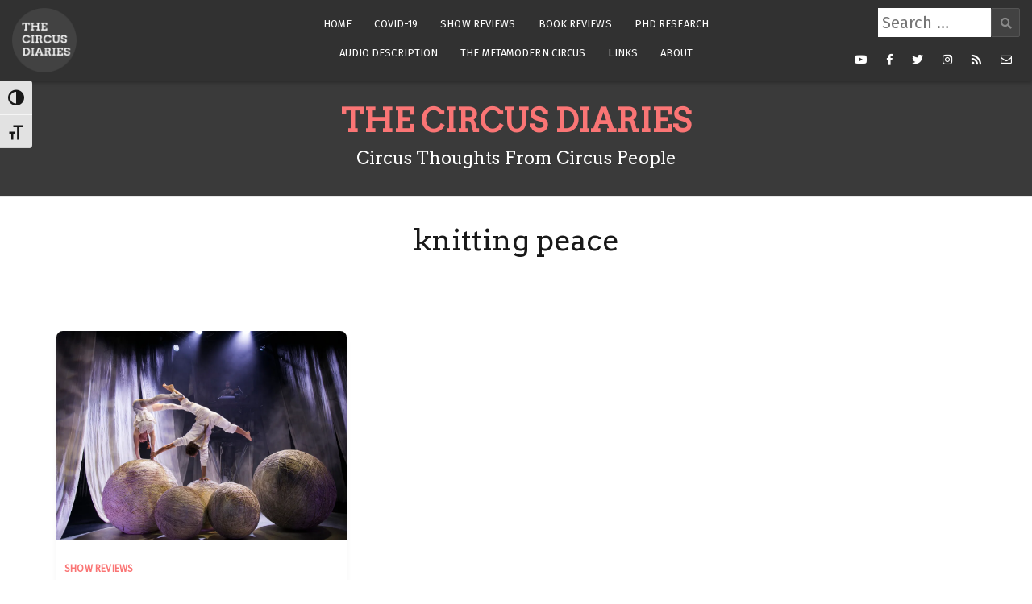

--- FILE ---
content_type: text/html; charset=UTF-8
request_url: https://thecircusdiaries.com/tag/knitting-peace/
body_size: 12756
content:
<!doctype html>
<html lang="en-GB">
<head>
	<meta charset="UTF-8">
	<meta name="viewport" content="width=device-width, initial-scale=1">
	<link rel="profile" href="https://gmpg.org/xfn/11">
	<link href="https://fonts.googleapis.com/css?family=Arvo|Fira+Sans&display=swap" rel="stylesheet">

	<meta name='robots' content='index, follow, max-image-preview:large, max-snippet:-1, max-video-preview:-1' />

		<!-- Meta Tag Manager -->
		<meta property="fb:app_id" content="1898829193688496" />
		<!-- / Meta Tag Manager -->

	<!-- This site is optimized with the Yoast SEO plugin v22.1 - https://yoast.com/wordpress/plugins/seo/ -->
	<title>knitting peace Archives - The Circus Diaries</title>
	<link rel="canonical" href="https://thecircusdiaries.com/tag/knitting-peace/" />
	<meta property="og:locale" content="en_GB" />
	<meta property="og:type" content="article" />
	<meta property="og:title" content="knitting peace Archives - The Circus Diaries" />
	<meta property="og:url" content="https://thecircusdiaries.com/tag/knitting-peace/" />
	<meta property="og:site_name" content="The Circus Diaries" />
	<meta name="twitter:card" content="summary_large_image" />
	<script type="application/ld+json" class="yoast-schema-graph">{"@context":"https://schema.org","@graph":[{"@type":"CollectionPage","@id":"https://thecircusdiaries.com/tag/knitting-peace/","url":"https://thecircusdiaries.com/tag/knitting-peace/","name":"knitting peace Archives - The Circus Diaries","isPartOf":{"@id":"https://thecircusdiaries.com/#website"},"primaryImageOfPage":{"@id":"https://thecircusdiaries.com/tag/knitting-peace/#primaryimage"},"image":{"@id":"https://thecircusdiaries.com/tag/knitting-peace/#primaryimage"},"thumbnailUrl":"https://i0.wp.com/thecircusdiaries.com/wp-content/uploads/2015/01/knitt_mb-4221_100.jpg?fit=2835%2C1890&ssl=1","breadcrumb":{"@id":"https://thecircusdiaries.com/tag/knitting-peace/#breadcrumb"},"inLanguage":"en-GB"},{"@type":"ImageObject","inLanguage":"en-GB","@id":"https://thecircusdiaries.com/tag/knitting-peace/#primaryimage","url":"https://i0.wp.com/thecircusdiaries.com/wp-content/uploads/2015/01/knitt_mb-4221_100.jpg?fit=2835%2C1890&ssl=1","contentUrl":"https://i0.wp.com/thecircusdiaries.com/wp-content/uploads/2015/01/knitt_mb-4221_100.jpg?fit=2835%2C1890&ssl=1","width":2835,"height":1890},{"@type":"BreadcrumbList","@id":"https://thecircusdiaries.com/tag/knitting-peace/#breadcrumb","itemListElement":[{"@type":"ListItem","position":1,"name":"Home","item":"https://thecircusdiaries.com/"},{"@type":"ListItem","position":2,"name":"knitting peace"}]},{"@type":"WebSite","@id":"https://thecircusdiaries.com/#website","url":"https://thecircusdiaries.com/","name":"The Circus Diaries","description":"Circus Thoughts From Circus People","publisher":{"@id":"https://thecircusdiaries.com/#organization"},"potentialAction":[{"@type":"SearchAction","target":{"@type":"EntryPoint","urlTemplate":"https://thecircusdiaries.com/?s={search_term_string}"},"query-input":"required name=search_term_string"}],"inLanguage":"en-GB"},{"@type":"Organization","@id":"https://thecircusdiaries.com/#organization","name":"The Circus Diaries","url":"https://thecircusdiaries.com/","logo":{"@type":"ImageObject","inLanguage":"en-GB","@id":"https://thecircusdiaries.com/#/schema/logo/image/","url":"https://i0.wp.com/thecircusdiaries.com/wp-content/uploads/2019/03/logo.png?fit=170%2C170&ssl=1","contentUrl":"https://i0.wp.com/thecircusdiaries.com/wp-content/uploads/2019/03/logo.png?fit=170%2C170&ssl=1","width":170,"height":170,"caption":"The Circus Diaries"},"image":{"@id":"https://thecircusdiaries.com/#/schema/logo/image/"}}]}</script>
	<!-- / Yoast SEO plugin. -->


<link rel='dns-prefetch' href='//secure.gravatar.com' />
<link rel='dns-prefetch' href='//www.googletagmanager.com' />
<link rel='dns-prefetch' href='//stats.wp.com' />
<link rel='dns-prefetch' href='//fonts.googleapis.com' />
<link rel='dns-prefetch' href='//v0.wordpress.com' />
<link rel='dns-prefetch' href='//i0.wp.com' />
<link rel='dns-prefetch' href='//jetpack.wordpress.com' />
<link rel='dns-prefetch' href='//s0.wp.com' />
<link rel='dns-prefetch' href='//public-api.wordpress.com' />
<link rel='dns-prefetch' href='//0.gravatar.com' />
<link rel='dns-prefetch' href='//1.gravatar.com' />
<link rel='dns-prefetch' href='//2.gravatar.com' />
<link rel='dns-prefetch' href='//c0.wp.com' />
<link rel='dns-prefetch' href='//widgets.wp.com' />
<link rel='dns-prefetch' href='//pagead2.googlesyndication.com' />
<link rel="alternate" type="application/rss+xml" title="The Circus Diaries &raquo; Feed" href="https://thecircusdiaries.com/feed/" />
<link rel="alternate" type="application/rss+xml" title="The Circus Diaries &raquo; Comments Feed" href="https://thecircusdiaries.com/comments/feed/" />
<link rel="alternate" type="application/rss+xml" title="The Circus Diaries &raquo; knitting peace Tag Feed" href="https://thecircusdiaries.com/tag/knitting-peace/feed/" />
		<!-- This site uses the Google Analytics by MonsterInsights plugin v9.11.1 - Using Analytics tracking - https://www.monsterinsights.com/ -->
							<script src="//www.googletagmanager.com/gtag/js?id=G-QME3HWQ4Q9"  data-cfasync="false" data-wpfc-render="false" type="text/javascript" async></script>
			<script data-cfasync="false" data-wpfc-render="false" type="text/javascript">
				var mi_version = '9.11.1';
				var mi_track_user = true;
				var mi_no_track_reason = '';
								var MonsterInsightsDefaultLocations = {"page_location":"https:\/\/thecircusdiaries.com\/tag\/knitting-peace\/"};
								if ( typeof MonsterInsightsPrivacyGuardFilter === 'function' ) {
					var MonsterInsightsLocations = (typeof MonsterInsightsExcludeQuery === 'object') ? MonsterInsightsPrivacyGuardFilter( MonsterInsightsExcludeQuery ) : MonsterInsightsPrivacyGuardFilter( MonsterInsightsDefaultLocations );
				} else {
					var MonsterInsightsLocations = (typeof MonsterInsightsExcludeQuery === 'object') ? MonsterInsightsExcludeQuery : MonsterInsightsDefaultLocations;
				}

								var disableStrs = [
										'ga-disable-G-QME3HWQ4Q9',
									];

				/* Function to detect opted out users */
				function __gtagTrackerIsOptedOut() {
					for (var index = 0; index < disableStrs.length; index++) {
						if (document.cookie.indexOf(disableStrs[index] + '=true') > -1) {
							return true;
						}
					}

					return false;
				}

				/* Disable tracking if the opt-out cookie exists. */
				if (__gtagTrackerIsOptedOut()) {
					for (var index = 0; index < disableStrs.length; index++) {
						window[disableStrs[index]] = true;
					}
				}

				/* Opt-out function */
				function __gtagTrackerOptout() {
					for (var index = 0; index < disableStrs.length; index++) {
						document.cookie = disableStrs[index] + '=true; expires=Thu, 31 Dec 2099 23:59:59 UTC; path=/';
						window[disableStrs[index]] = true;
					}
				}

				if ('undefined' === typeof gaOptout) {
					function gaOptout() {
						__gtagTrackerOptout();
					}
				}
								window.dataLayer = window.dataLayer || [];

				window.MonsterInsightsDualTracker = {
					helpers: {},
					trackers: {},
				};
				if (mi_track_user) {
					function __gtagDataLayer() {
						dataLayer.push(arguments);
					}

					function __gtagTracker(type, name, parameters) {
						if (!parameters) {
							parameters = {};
						}

						if (parameters.send_to) {
							__gtagDataLayer.apply(null, arguments);
							return;
						}

						if (type === 'event') {
														parameters.send_to = monsterinsights_frontend.v4_id;
							var hookName = name;
							if (typeof parameters['event_category'] !== 'undefined') {
								hookName = parameters['event_category'] + ':' + name;
							}

							if (typeof MonsterInsightsDualTracker.trackers[hookName] !== 'undefined') {
								MonsterInsightsDualTracker.trackers[hookName](parameters);
							} else {
								__gtagDataLayer('event', name, parameters);
							}
							
						} else {
							__gtagDataLayer.apply(null, arguments);
						}
					}

					__gtagTracker('js', new Date());
					__gtagTracker('set', {
						'developer_id.dZGIzZG': true,
											});
					if ( MonsterInsightsLocations.page_location ) {
						__gtagTracker('set', MonsterInsightsLocations);
					}
										__gtagTracker('config', 'G-QME3HWQ4Q9', {"forceSSL":"true"} );
										window.gtag = __gtagTracker;										(function () {
						/* https://developers.google.com/analytics/devguides/collection/analyticsjs/ */
						/* ga and __gaTracker compatibility shim. */
						var noopfn = function () {
							return null;
						};
						var newtracker = function () {
							return new Tracker();
						};
						var Tracker = function () {
							return null;
						};
						var p = Tracker.prototype;
						p.get = noopfn;
						p.set = noopfn;
						p.send = function () {
							var args = Array.prototype.slice.call(arguments);
							args.unshift('send');
							__gaTracker.apply(null, args);
						};
						var __gaTracker = function () {
							var len = arguments.length;
							if (len === 0) {
								return;
							}
							var f = arguments[len - 1];
							if (typeof f !== 'object' || f === null || typeof f.hitCallback !== 'function') {
								if ('send' === arguments[0]) {
									var hitConverted, hitObject = false, action;
									if ('event' === arguments[1]) {
										if ('undefined' !== typeof arguments[3]) {
											hitObject = {
												'eventAction': arguments[3],
												'eventCategory': arguments[2],
												'eventLabel': arguments[4],
												'value': arguments[5] ? arguments[5] : 1,
											}
										}
									}
									if ('pageview' === arguments[1]) {
										if ('undefined' !== typeof arguments[2]) {
											hitObject = {
												'eventAction': 'page_view',
												'page_path': arguments[2],
											}
										}
									}
									if (typeof arguments[2] === 'object') {
										hitObject = arguments[2];
									}
									if (typeof arguments[5] === 'object') {
										Object.assign(hitObject, arguments[5]);
									}
									if ('undefined' !== typeof arguments[1].hitType) {
										hitObject = arguments[1];
										if ('pageview' === hitObject.hitType) {
											hitObject.eventAction = 'page_view';
										}
									}
									if (hitObject) {
										action = 'timing' === arguments[1].hitType ? 'timing_complete' : hitObject.eventAction;
										hitConverted = mapArgs(hitObject);
										__gtagTracker('event', action, hitConverted);
									}
								}
								return;
							}

							function mapArgs(args) {
								var arg, hit = {};
								var gaMap = {
									'eventCategory': 'event_category',
									'eventAction': 'event_action',
									'eventLabel': 'event_label',
									'eventValue': 'event_value',
									'nonInteraction': 'non_interaction',
									'timingCategory': 'event_category',
									'timingVar': 'name',
									'timingValue': 'value',
									'timingLabel': 'event_label',
									'page': 'page_path',
									'location': 'page_location',
									'title': 'page_title',
									'referrer' : 'page_referrer',
								};
								for (arg in args) {
																		if (!(!args.hasOwnProperty(arg) || !gaMap.hasOwnProperty(arg))) {
										hit[gaMap[arg]] = args[arg];
									} else {
										hit[arg] = args[arg];
									}
								}
								return hit;
							}

							try {
								f.hitCallback();
							} catch (ex) {
							}
						};
						__gaTracker.create = newtracker;
						__gaTracker.getByName = newtracker;
						__gaTracker.getAll = function () {
							return [];
						};
						__gaTracker.remove = noopfn;
						__gaTracker.loaded = true;
						window['__gaTracker'] = __gaTracker;
					})();
									} else {
										console.log("");
					(function () {
						function __gtagTracker() {
							return null;
						}

						window['__gtagTracker'] = __gtagTracker;
						window['gtag'] = __gtagTracker;
					})();
									}
			</script>
							<!-- / Google Analytics by MonsterInsights -->
		<script type="text/javascript">
window._wpemojiSettings = {"baseUrl":"https:\/\/s.w.org\/images\/core\/emoji\/14.0.0\/72x72\/","ext":".png","svgUrl":"https:\/\/s.w.org\/images\/core\/emoji\/14.0.0\/svg\/","svgExt":".svg","source":{"concatemoji":"https:\/\/thecircusdiaries.com\/wp-includes\/js\/wp-emoji-release.min.js?ver=d820ee51c367fd65f9b373088d1d6cc6"}};
/*! This file is auto-generated */
!function(i,n){var o,s,e;function c(e){try{var t={supportTests:e,timestamp:(new Date).valueOf()};sessionStorage.setItem(o,JSON.stringify(t))}catch(e){}}function p(e,t,n){e.clearRect(0,0,e.canvas.width,e.canvas.height),e.fillText(t,0,0);var t=new Uint32Array(e.getImageData(0,0,e.canvas.width,e.canvas.height).data),r=(e.clearRect(0,0,e.canvas.width,e.canvas.height),e.fillText(n,0,0),new Uint32Array(e.getImageData(0,0,e.canvas.width,e.canvas.height).data));return t.every(function(e,t){return e===r[t]})}function u(e,t,n){switch(t){case"flag":return n(e,"\ud83c\udff3\ufe0f\u200d\u26a7\ufe0f","\ud83c\udff3\ufe0f\u200b\u26a7\ufe0f")?!1:!n(e,"\ud83c\uddfa\ud83c\uddf3","\ud83c\uddfa\u200b\ud83c\uddf3")&&!n(e,"\ud83c\udff4\udb40\udc67\udb40\udc62\udb40\udc65\udb40\udc6e\udb40\udc67\udb40\udc7f","\ud83c\udff4\u200b\udb40\udc67\u200b\udb40\udc62\u200b\udb40\udc65\u200b\udb40\udc6e\u200b\udb40\udc67\u200b\udb40\udc7f");case"emoji":return!n(e,"\ud83e\udef1\ud83c\udffb\u200d\ud83e\udef2\ud83c\udfff","\ud83e\udef1\ud83c\udffb\u200b\ud83e\udef2\ud83c\udfff")}return!1}function f(e,t,n){var r="undefined"!=typeof WorkerGlobalScope&&self instanceof WorkerGlobalScope?new OffscreenCanvas(300,150):i.createElement("canvas"),a=r.getContext("2d",{willReadFrequently:!0}),o=(a.textBaseline="top",a.font="600 32px Arial",{});return e.forEach(function(e){o[e]=t(a,e,n)}),o}function t(e){var t=i.createElement("script");t.src=e,t.defer=!0,i.head.appendChild(t)}"undefined"!=typeof Promise&&(o="wpEmojiSettingsSupports",s=["flag","emoji"],n.supports={everything:!0,everythingExceptFlag:!0},e=new Promise(function(e){i.addEventListener("DOMContentLoaded",e,{once:!0})}),new Promise(function(t){var n=function(){try{var e=JSON.parse(sessionStorage.getItem(o));if("object"==typeof e&&"number"==typeof e.timestamp&&(new Date).valueOf()<e.timestamp+604800&&"object"==typeof e.supportTests)return e.supportTests}catch(e){}return null}();if(!n){if("undefined"!=typeof Worker&&"undefined"!=typeof OffscreenCanvas&&"undefined"!=typeof URL&&URL.createObjectURL&&"undefined"!=typeof Blob)try{var e="postMessage("+f.toString()+"("+[JSON.stringify(s),u.toString(),p.toString()].join(",")+"));",r=new Blob([e],{type:"text/javascript"}),a=new Worker(URL.createObjectURL(r),{name:"wpTestEmojiSupports"});return void(a.onmessage=function(e){c(n=e.data),a.terminate(),t(n)})}catch(e){}c(n=f(s,u,p))}t(n)}).then(function(e){for(var t in e)n.supports[t]=e[t],n.supports.everything=n.supports.everything&&n.supports[t],"flag"!==t&&(n.supports.everythingExceptFlag=n.supports.everythingExceptFlag&&n.supports[t]);n.supports.everythingExceptFlag=n.supports.everythingExceptFlag&&!n.supports.flag,n.DOMReady=!1,n.readyCallback=function(){n.DOMReady=!0}}).then(function(){return e}).then(function(){var e;n.supports.everything||(n.readyCallback(),(e=n.source||{}).concatemoji?t(e.concatemoji):e.wpemoji&&e.twemoji&&(t(e.twemoji),t(e.wpemoji)))}))}((window,document),window._wpemojiSettings);
</script>
<style type="text/css">
img.wp-smiley,
img.emoji {
	display: inline !important;
	border: none !important;
	box-shadow: none !important;
	height: 1em !important;
	width: 1em !important;
	margin: 0 0.07em !important;
	vertical-align: -0.1em !important;
	background: none !important;
	padding: 0 !important;
}
</style>
	<link rel='stylesheet' id='cali-bootstrap-css' href='https://thecircusdiaries.com/wp-content/themes/cali/css/bootstrap/bootstrap.min.css?ver=1' type='text/css' media='all' />
<link rel='stylesheet' id='wp-block-library-css' href='https://c0.wp.com/c/6.3.7/wp-includes/css/dist/block-library/style.min.css' type='text/css' media='all' />
<style id='wp-block-library-inline-css' type='text/css'>
.has-text-align-justify{text-align:justify;}
</style>
<link rel='stylesheet' id='mediaelement-css' href='https://c0.wp.com/c/6.3.7/wp-includes/js/mediaelement/mediaelementplayer-legacy.min.css' type='text/css' media='all' />
<link rel='stylesheet' id='wp-mediaelement-css' href='https://c0.wp.com/c/6.3.7/wp-includes/js/mediaelement/wp-mediaelement.min.css' type='text/css' media='all' />
<style id='jetpack-sharing-buttons-style-inline-css' type='text/css'>
.jetpack-sharing-buttons__services-list{display:flex;flex-direction:row;flex-wrap:wrap;gap:0;list-style-type:none;margin:5px;padding:0}.jetpack-sharing-buttons__services-list.has-small-icon-size{font-size:12px}.jetpack-sharing-buttons__services-list.has-normal-icon-size{font-size:16px}.jetpack-sharing-buttons__services-list.has-large-icon-size{font-size:24px}.jetpack-sharing-buttons__services-list.has-huge-icon-size{font-size:36px}@media print{.jetpack-sharing-buttons__services-list{display:none!important}}ul.jetpack-sharing-buttons__services-list.has-background{padding:1.25em 2.375em}
</style>
<style id='classic-theme-styles-inline-css' type='text/css'>
/*! This file is auto-generated */
.wp-block-button__link{color:#fff;background-color:#32373c;border-radius:9999px;box-shadow:none;text-decoration:none;padding:calc(.667em + 2px) calc(1.333em + 2px);font-size:1.125em}.wp-block-file__button{background:#32373c;color:#fff;text-decoration:none}
</style>
<style id='global-styles-inline-css' type='text/css'>
body{--wp--preset--color--black: #000000;--wp--preset--color--cyan-bluish-gray: #abb8c3;--wp--preset--color--white: #ffffff;--wp--preset--color--pale-pink: #f78da7;--wp--preset--color--vivid-red: #cf2e2e;--wp--preset--color--luminous-vivid-orange: #ff6900;--wp--preset--color--luminous-vivid-amber: #fcb900;--wp--preset--color--light-green-cyan: #7bdcb5;--wp--preset--color--vivid-green-cyan: #00d084;--wp--preset--color--pale-cyan-blue: #8ed1fc;--wp--preset--color--vivid-cyan-blue: #0693e3;--wp--preset--color--vivid-purple: #9b51e0;--wp--preset--gradient--vivid-cyan-blue-to-vivid-purple: linear-gradient(135deg,rgba(6,147,227,1) 0%,rgb(155,81,224) 100%);--wp--preset--gradient--light-green-cyan-to-vivid-green-cyan: linear-gradient(135deg,rgb(122,220,180) 0%,rgb(0,208,130) 100%);--wp--preset--gradient--luminous-vivid-amber-to-luminous-vivid-orange: linear-gradient(135deg,rgba(252,185,0,1) 0%,rgba(255,105,0,1) 100%);--wp--preset--gradient--luminous-vivid-orange-to-vivid-red: linear-gradient(135deg,rgba(255,105,0,1) 0%,rgb(207,46,46) 100%);--wp--preset--gradient--very-light-gray-to-cyan-bluish-gray: linear-gradient(135deg,rgb(238,238,238) 0%,rgb(169,184,195) 100%);--wp--preset--gradient--cool-to-warm-spectrum: linear-gradient(135deg,rgb(74,234,220) 0%,rgb(151,120,209) 20%,rgb(207,42,186) 40%,rgb(238,44,130) 60%,rgb(251,105,98) 80%,rgb(254,248,76) 100%);--wp--preset--gradient--blush-light-purple: linear-gradient(135deg,rgb(255,206,236) 0%,rgb(152,150,240) 100%);--wp--preset--gradient--blush-bordeaux: linear-gradient(135deg,rgb(254,205,165) 0%,rgb(254,45,45) 50%,rgb(107,0,62) 100%);--wp--preset--gradient--luminous-dusk: linear-gradient(135deg,rgb(255,203,112) 0%,rgb(199,81,192) 50%,rgb(65,88,208) 100%);--wp--preset--gradient--pale-ocean: linear-gradient(135deg,rgb(255,245,203) 0%,rgb(182,227,212) 50%,rgb(51,167,181) 100%);--wp--preset--gradient--electric-grass: linear-gradient(135deg,rgb(202,248,128) 0%,rgb(113,206,126) 100%);--wp--preset--gradient--midnight: linear-gradient(135deg,rgb(2,3,129) 0%,rgb(40,116,252) 100%);--wp--preset--font-size--small: 13px;--wp--preset--font-size--medium: 20px;--wp--preset--font-size--large: 36px;--wp--preset--font-size--x-large: 42px;--wp--preset--spacing--20: 0.44rem;--wp--preset--spacing--30: 0.67rem;--wp--preset--spacing--40: 1rem;--wp--preset--spacing--50: 1.5rem;--wp--preset--spacing--60: 2.25rem;--wp--preset--spacing--70: 3.38rem;--wp--preset--spacing--80: 5.06rem;--wp--preset--shadow--natural: 6px 6px 9px rgba(0, 0, 0, 0.2);--wp--preset--shadow--deep: 12px 12px 50px rgba(0, 0, 0, 0.4);--wp--preset--shadow--sharp: 6px 6px 0px rgba(0, 0, 0, 0.2);--wp--preset--shadow--outlined: 6px 6px 0px -3px rgba(255, 255, 255, 1), 6px 6px rgba(0, 0, 0, 1);--wp--preset--shadow--crisp: 6px 6px 0px rgba(0, 0, 0, 1);}:where(.is-layout-flex){gap: 0.5em;}:where(.is-layout-grid){gap: 0.5em;}body .is-layout-flow > .alignleft{float: left;margin-inline-start: 0;margin-inline-end: 2em;}body .is-layout-flow > .alignright{float: right;margin-inline-start: 2em;margin-inline-end: 0;}body .is-layout-flow > .aligncenter{margin-left: auto !important;margin-right: auto !important;}body .is-layout-constrained > .alignleft{float: left;margin-inline-start: 0;margin-inline-end: 2em;}body .is-layout-constrained > .alignright{float: right;margin-inline-start: 2em;margin-inline-end: 0;}body .is-layout-constrained > .aligncenter{margin-left: auto !important;margin-right: auto !important;}body .is-layout-constrained > :where(:not(.alignleft):not(.alignright):not(.alignfull)){max-width: var(--wp--style--global--content-size);margin-left: auto !important;margin-right: auto !important;}body .is-layout-constrained > .alignwide{max-width: var(--wp--style--global--wide-size);}body .is-layout-flex{display: flex;}body .is-layout-flex{flex-wrap: wrap;align-items: center;}body .is-layout-flex > *{margin: 0;}body .is-layout-grid{display: grid;}body .is-layout-grid > *{margin: 0;}:where(.wp-block-columns.is-layout-flex){gap: 2em;}:where(.wp-block-columns.is-layout-grid){gap: 2em;}:where(.wp-block-post-template.is-layout-flex){gap: 1.25em;}:where(.wp-block-post-template.is-layout-grid){gap: 1.25em;}.has-black-color{color: var(--wp--preset--color--black) !important;}.has-cyan-bluish-gray-color{color: var(--wp--preset--color--cyan-bluish-gray) !important;}.has-white-color{color: var(--wp--preset--color--white) !important;}.has-pale-pink-color{color: var(--wp--preset--color--pale-pink) !important;}.has-vivid-red-color{color: var(--wp--preset--color--vivid-red) !important;}.has-luminous-vivid-orange-color{color: var(--wp--preset--color--luminous-vivid-orange) !important;}.has-luminous-vivid-amber-color{color: var(--wp--preset--color--luminous-vivid-amber) !important;}.has-light-green-cyan-color{color: var(--wp--preset--color--light-green-cyan) !important;}.has-vivid-green-cyan-color{color: var(--wp--preset--color--vivid-green-cyan) !important;}.has-pale-cyan-blue-color{color: var(--wp--preset--color--pale-cyan-blue) !important;}.has-vivid-cyan-blue-color{color: var(--wp--preset--color--vivid-cyan-blue) !important;}.has-vivid-purple-color{color: var(--wp--preset--color--vivid-purple) !important;}.has-black-background-color{background-color: var(--wp--preset--color--black) !important;}.has-cyan-bluish-gray-background-color{background-color: var(--wp--preset--color--cyan-bluish-gray) !important;}.has-white-background-color{background-color: var(--wp--preset--color--white) !important;}.has-pale-pink-background-color{background-color: var(--wp--preset--color--pale-pink) !important;}.has-vivid-red-background-color{background-color: var(--wp--preset--color--vivid-red) !important;}.has-luminous-vivid-orange-background-color{background-color: var(--wp--preset--color--luminous-vivid-orange) !important;}.has-luminous-vivid-amber-background-color{background-color: var(--wp--preset--color--luminous-vivid-amber) !important;}.has-light-green-cyan-background-color{background-color: var(--wp--preset--color--light-green-cyan) !important;}.has-vivid-green-cyan-background-color{background-color: var(--wp--preset--color--vivid-green-cyan) !important;}.has-pale-cyan-blue-background-color{background-color: var(--wp--preset--color--pale-cyan-blue) !important;}.has-vivid-cyan-blue-background-color{background-color: var(--wp--preset--color--vivid-cyan-blue) !important;}.has-vivid-purple-background-color{background-color: var(--wp--preset--color--vivid-purple) !important;}.has-black-border-color{border-color: var(--wp--preset--color--black) !important;}.has-cyan-bluish-gray-border-color{border-color: var(--wp--preset--color--cyan-bluish-gray) !important;}.has-white-border-color{border-color: var(--wp--preset--color--white) !important;}.has-pale-pink-border-color{border-color: var(--wp--preset--color--pale-pink) !important;}.has-vivid-red-border-color{border-color: var(--wp--preset--color--vivid-red) !important;}.has-luminous-vivid-orange-border-color{border-color: var(--wp--preset--color--luminous-vivid-orange) !important;}.has-luminous-vivid-amber-border-color{border-color: var(--wp--preset--color--luminous-vivid-amber) !important;}.has-light-green-cyan-border-color{border-color: var(--wp--preset--color--light-green-cyan) !important;}.has-vivid-green-cyan-border-color{border-color: var(--wp--preset--color--vivid-green-cyan) !important;}.has-pale-cyan-blue-border-color{border-color: var(--wp--preset--color--pale-cyan-blue) !important;}.has-vivid-cyan-blue-border-color{border-color: var(--wp--preset--color--vivid-cyan-blue) !important;}.has-vivid-purple-border-color{border-color: var(--wp--preset--color--vivid-purple) !important;}.has-vivid-cyan-blue-to-vivid-purple-gradient-background{background: var(--wp--preset--gradient--vivid-cyan-blue-to-vivid-purple) !important;}.has-light-green-cyan-to-vivid-green-cyan-gradient-background{background: var(--wp--preset--gradient--light-green-cyan-to-vivid-green-cyan) !important;}.has-luminous-vivid-amber-to-luminous-vivid-orange-gradient-background{background: var(--wp--preset--gradient--luminous-vivid-amber-to-luminous-vivid-orange) !important;}.has-luminous-vivid-orange-to-vivid-red-gradient-background{background: var(--wp--preset--gradient--luminous-vivid-orange-to-vivid-red) !important;}.has-very-light-gray-to-cyan-bluish-gray-gradient-background{background: var(--wp--preset--gradient--very-light-gray-to-cyan-bluish-gray) !important;}.has-cool-to-warm-spectrum-gradient-background{background: var(--wp--preset--gradient--cool-to-warm-spectrum) !important;}.has-blush-light-purple-gradient-background{background: var(--wp--preset--gradient--blush-light-purple) !important;}.has-blush-bordeaux-gradient-background{background: var(--wp--preset--gradient--blush-bordeaux) !important;}.has-luminous-dusk-gradient-background{background: var(--wp--preset--gradient--luminous-dusk) !important;}.has-pale-ocean-gradient-background{background: var(--wp--preset--gradient--pale-ocean) !important;}.has-electric-grass-gradient-background{background: var(--wp--preset--gradient--electric-grass) !important;}.has-midnight-gradient-background{background: var(--wp--preset--gradient--midnight) !important;}.has-small-font-size{font-size: var(--wp--preset--font-size--small) !important;}.has-medium-font-size{font-size: var(--wp--preset--font-size--medium) !important;}.has-large-font-size{font-size: var(--wp--preset--font-size--large) !important;}.has-x-large-font-size{font-size: var(--wp--preset--font-size--x-large) !important;}
.wp-block-navigation a:where(:not(.wp-element-button)){color: inherit;}
:where(.wp-block-post-template.is-layout-flex){gap: 1.25em;}:where(.wp-block-post-template.is-layout-grid){gap: 1.25em;}
:where(.wp-block-columns.is-layout-flex){gap: 2em;}:where(.wp-block-columns.is-layout-grid){gap: 2em;}
.wp-block-pullquote{font-size: 1.5em;line-height: 1.6;}
</style>
<link rel='stylesheet' id='ui-font-css' href='https://thecircusdiaries.com/wp-content/plugins/wp-accessibility/toolbar/fonts/css/a11y-toolbar.css?ver=2.3.1' type='text/css' media='all' />
<link rel='stylesheet' id='wpa-toolbar-css' href='https://thecircusdiaries.com/wp-content/plugins/wp-accessibility/toolbar/css/a11y.css?ver=2.3.1' type='text/css' media='all' />
<link rel='stylesheet' id='ui-fontsize.css-css' href='https://thecircusdiaries.com/wp-content/plugins/wp-accessibility/toolbar/css/a11y-fontsize.css?ver=2.3.1' type='text/css' media='all' />
<style id='ui-fontsize.css-inline-css' type='text/css'>
html { --wpa-font-size: clamp( 24px, 1.5rem, 36px ); --wpa-h1-size : clamp( 48px, 3rem, 72px ); --wpa-h2-size : clamp( 40px, 2.5rem, 60px ); --wpa-h3-size : clamp( 32px, 2rem, 48px ); --wpa-h4-size : clamp( 28px, 1.75rem, 42px ); --wpa-sub-list-size: 1.1em; --wpa-sub-sub-list-size: 1em; } 
</style>
<link rel='stylesheet' id='wpa-style-css' href='https://thecircusdiaries.com/wp-content/plugins/wp-accessibility/css/wpa-style.css?ver=2.3.1' type='text/css' media='all' />
<style id='wpa-style-inline-css' type='text/css'>
:root { --admin-bar-top : 7px; }
</style>
<link rel='stylesheet' id='parent-style-css' href='https://thecircusdiaries.com/wp-content/themes/cali/style.css?ver=d820ee51c367fd65f9b373088d1d6cc6' type='text/css' media='all' />
<link rel='stylesheet' id='cali-style-css' href='https://thecircusdiaries.com/wp-content/themes/circus/style.css?ver=d820ee51c367fd65f9b373088d1d6cc6' type='text/css' media='all' />
<link rel='stylesheet' id='media-style-css' href='https://thecircusdiaries.com/wp-content/themes/circus/css/media.css?ver=d820ee51c367fd65f9b373088d1d6cc6' type='text/css' media='all' />
<link rel='stylesheet' id='access-style-css' href='https://thecircusdiaries.com/wp-content/themes/circus/css/accessibility.css?ver=d820ee51c367fd65f9b373088d1d6cc6' type='text/css' media='all' />
<link rel='stylesheet' id='cali-fonts-css' href='//fonts.googleapis.com/css?family=Playfair+Display:400,400i,700|Work+Sans:300,400,500,600' type='text/css' media='all' />
<link rel='stylesheet' id='cali-icons-css' href='https://thecircusdiaries.com/wp-content/themes/cali/fonts/fontawesome/fontawesome-all.min.css?ver=d820ee51c367fd65f9b373088d1d6cc6' type='text/css' media='all' />
<link rel='stylesheet' id='cali-owl-css-css' href='https://thecircusdiaries.com/wp-content/themes/cali/css/owl.carousel.css?ver=d820ee51c367fd65f9b373088d1d6cc6' type='text/css' media='all' />
<link rel='stylesheet' id='simple-social-icons-font-css' href='https://thecircusdiaries.com/wp-content/plugins/simple-social-icons/css/style.css?ver=4.0.0' type='text/css' media='all' />
<link rel='stylesheet' id='jetpack_css-css' href='https://c0.wp.com/p/jetpack/13.1.4/css/jetpack.css' type='text/css' media='all' />
<script type='text/javascript' src='https://thecircusdiaries.com/wp-content/plugins/google-analytics-for-wordpress/assets/js/frontend-gtag.min.js?ver=9.11.1' id='monsterinsights-frontend-script-js' async data-wp-strategy='async'></script>
<script data-cfasync="false" data-wpfc-render="false" type="text/javascript" id='monsterinsights-frontend-script-js-extra'>/* <![CDATA[ */
var monsterinsights_frontend = {"js_events_tracking":"true","download_extensions":"doc,pdf,ppt,zip,xls,docx,pptx,xlsx","inbound_paths":"[]","home_url":"https:\/\/thecircusdiaries.com","hash_tracking":"false","v4_id":"G-QME3HWQ4Q9"};/* ]]> */
</script>
<script type='text/javascript' src='https://c0.wp.com/c/6.3.7/wp-includes/js/jquery/jquery.min.js' id='jquery-core-js'></script>
<script type='text/javascript' src='https://c0.wp.com/c/6.3.7/wp-includes/js/jquery/jquery-migrate.min.js' id='jquery-migrate-js'></script>

<!-- Google tag (gtag.js) snippet added by Site Kit -->
<!-- Google Analytics snippet added by Site Kit -->
<script type='text/javascript' src='https://www.googletagmanager.com/gtag/js?id=GT-WF777WB' id='google_gtagjs-js' async></script>
<script id="google_gtagjs-js-after" type="text/javascript">
window.dataLayer = window.dataLayer || [];function gtag(){dataLayer.push(arguments);}
gtag("set","linker",{"domains":["thecircusdiaries.com"]});
gtag("js", new Date());
gtag("set", "developer_id.dZTNiMT", true);
gtag("config", "GT-WF777WB");
</script>
<link rel="https://api.w.org/" href="https://thecircusdiaries.com/wp-json/" /><link rel="alternate" type="application/json" href="https://thecircusdiaries.com/wp-json/wp/v2/tags/782" /><link rel="EditURI" type="application/rsd+xml" title="RSD" href="https://thecircusdiaries.com/xmlrpc.php?rsd" />
<!-- start Simple Custom CSS and JS -->
<script type="text/javascript">
jQuery(function($) {
	
	$("#post-7121 a").attr("target", "_BLANK");
	
});</script>
<!-- end Simple Custom CSS and JS -->
<meta name="generator" content="Site Kit by Google 1.171.0" />	<style>img#wpstats{display:none}</style>
		
<!-- Google AdSense meta tags added by Site Kit -->
<meta name="google-adsense-platform-account" content="ca-host-pub-2644536267352236">
<meta name="google-adsense-platform-domain" content="sitekit.withgoogle.com">
<!-- End Google AdSense meta tags added by Site Kit -->
<script async src="https://pagead2.googlesyndication.com/pagead/js/adsbygoogle.js?client=ca-pub-2083204825737009"
     crossorigin="anonymous"></script><script async src="https://fundingchoicesmessages.google.com/i/pub-2083204825737009?ers=1" nonce="0dkMubxuRjj5iRrv4NHQIw"></script><script nonce="0dkMubxuRjj5iRrv4NHQIw">(function() {function signalGooglefcPresent() {if (!window.frames['googlefcPresent']) {if (document.body) {const iframe = document.createElement('iframe'); iframe.style = 'width: 0; height: 0; border: none; z-index: -1000; left: -1000px; top: -1000px;'; iframe.style.display = 'none'; iframe.name = 'googlefcPresent'; document.body.appendChild(iframe);} else {setTimeout(signalGooglefcPresent, 0);}}}signalGooglefcPresent();})();</script>
<!-- Google Tag Manager snippet added by Site Kit -->
<script type="text/javascript">
			( function( w, d, s, l, i ) {
				w[l] = w[l] || [];
				w[l].push( {'gtm.start': new Date().getTime(), event: 'gtm.js'} );
				var f = d.getElementsByTagName( s )[0],
					j = d.createElement( s ), dl = l != 'dataLayer' ? '&l=' + l : '';
				j.async = true;
				j.src = 'https://www.googletagmanager.com/gtm.js?id=' + i + dl;
				f.parentNode.insertBefore( j, f );
			} )( window, document, 'script', 'dataLayer', 'GTM-TK6RBXN8' );
			
</script>

<!-- End Google Tag Manager snippet added by Site Kit -->

<!-- Google AdSense snippet added by Site Kit -->
<script async="async" src="https://pagead2.googlesyndication.com/pagead/js/adsbygoogle.js?client=ca-pub-2083204825737009&amp;host=ca-host-pub-2644536267352236" crossorigin="anonymous" type="text/javascript"></script>

<!-- End Google AdSense snippet added by Site Kit -->
<link rel="icon" href="https://i0.wp.com/thecircusdiaries.com/wp-content/uploads/2017/07/cropped-Title-Logo.jpg?fit=32%2C32&#038;ssl=1" sizes="32x32" />
<link rel="icon" href="https://i0.wp.com/thecircusdiaries.com/wp-content/uploads/2017/07/cropped-Title-Logo.jpg?fit=192%2C192&#038;ssl=1" sizes="192x192" />
<link rel="apple-touch-icon" href="https://i0.wp.com/thecircusdiaries.com/wp-content/uploads/2017/07/cropped-Title-Logo.jpg?fit=180%2C180&#038;ssl=1" />
<meta name="msapplication-TileImage" content="https://i0.wp.com/thecircusdiaries.com/wp-content/uploads/2017/07/cropped-Title-Logo.jpg?fit=270%2C270&#038;ssl=1" />
<style id="kirki-inline-styles">body{color:#191919;}h1:not(.site-title), h2, h3, h4, h5, h6{color:#191919;}.entry-content{color:#404040;}.site-title a, .site-title--footer a, .site-title--mobile a, .site-title a:visited, .site-title--footer a:visited, .site-title--mobile a:visited{color:#191919;}.site-title a:hover, .site-title a:focus, .site-title--footer a:hover, .site-title--footer a:focus, .site-title--mobile a:hover, .site-title--mobile a:focus{color:#fb397d;}.site-description{color:#191919;}.main-navigation ul li a, .secondary-navigation .site-search_submit, .wc-header-cart__wrap .wc-header-cart__link, .header-top .social-navigation a{color:#191919;}.site-footer, .footer-navigation{background-color:#ffffff;}.font-family--1,h1,h2,h3,h4,h5,h6,blockquote,cite,.more-link,.entry-meta .author,.byline .author,.byline em,.entry-meta .author a.url,.dropcap::first-letter,.site-title,.site-title--footer,.site-title--mobile.site-search__wrap .site-search_input,.widget_search .site-search .site-search_input,.author_name,.comment-author,.page-author_name,.slide-overlay_author{font-family:Arvo;}.font-family--2,body,button,input,select,optgroup,textarea,.ca-category,.page-header_subtitle,.shop-overlay_subtitle{font-family:Fira Sans;}@media (min-width: 768px){html{font-size:16px;}}@media (max-width: 767px){html{font-size:14px;}}@media (min-width: 1200px){.main-navigation a, .footer-navigation a{font-size:13px;}.main-navigation ul .sub-menu li a, .main-navigation ul .children li a{font-size:15px;}}@media (max-width: 1199px){.main-navigation a, .footer-navigation a{font-size:15px;}.main-navigation ul .sub-menu li a, .main-navigation ul .children li a{font-size:13px;}}</style></head>

<body data-rsssl=1 class="archive tag tag-knitting-peace tag-782 wp-custom-logo header-is-sticky hfeed fts-remove-powered-by">
<div id="page" class="site">
	<a class="skip-link screen-reader-text" href="#content">Skip to content</a>
	<header id="masthead" class="site-header">
		<div class="header-top clearfix ca-header-shadow--desktop">
			<div class="container-fluid">
				<div class="row">
					<div class="ca-header-shadow--mobile clearfix">
						<div class="col-xs-3 col-sm-2 ca-hide-on-desktop header-mobile-menu__wrap">
							<div class="header-mobile-menu">
								<button class="mobile-menu-toggle" aria-controls="primary-menu">
									<span class="mobile-menu-toggle_lines"></span>
									<span class="sr-only">Toggle mobile menu</span>
								</button>
							</div>
						</div><!-- /.header-mobile-menu -->
						<div class="col-xs-12 col-sm-8 ca-hide-on-desktop">
							<div class="site-branding site-branding--mobile">
								<a href="https://thecircusdiaries.com/" class="custom-logo-link" rel="home"><img width="170" height="170" src="https://i0.wp.com/thecircusdiaries.com/wp-content/uploads/2019/03/logo.png?fit=170%2C170&amp;ssl=1" class="custom-logo" alt="Circus Diaries" decoding="async" srcset="https://i0.wp.com/thecircusdiaries.com/wp-content/uploads/2019/03/logo.png?w=170&amp;ssl=1 170w, https://i0.wp.com/thecircusdiaries.com/wp-content/uploads/2019/03/logo.png?resize=150%2C150&amp;ssl=1 150w" sizes="(max-width: 170px) 100vw, 170px" data-attachment-id="6251" data-permalink="https://thecircusdiaries.com/logo/" data-orig-file="https://i0.wp.com/thecircusdiaries.com/wp-content/uploads/2019/03/logo.png?fit=170%2C170&amp;ssl=1" data-orig-size="170,170" data-comments-opened="1" data-image-meta="{&quot;aperture&quot;:&quot;0&quot;,&quot;credit&quot;:&quot;&quot;,&quot;camera&quot;:&quot;&quot;,&quot;caption&quot;:&quot;&quot;,&quot;created_timestamp&quot;:&quot;0&quot;,&quot;copyright&quot;:&quot;&quot;,&quot;focal_length&quot;:&quot;0&quot;,&quot;iso&quot;:&quot;0&quot;,&quot;shutter_speed&quot;:&quot;0&quot;,&quot;title&quot;:&quot;&quot;,&quot;orientation&quot;:&quot;0&quot;}" data-image-title="logo" data-image-description="" data-image-caption="" data-medium-file="https://i0.wp.com/thecircusdiaries.com/wp-content/uploads/2019/03/logo.png?fit=170%2C170&amp;ssl=1" data-large-file="https://i0.wp.com/thecircusdiaries.com/wp-content/uploads/2019/03/logo.png?fit=170%2C170&amp;ssl=1" /></a>																	<p class="site-title--mobile"><a href="https://thecircusdiaries.com/" rel="home">The Circus Diaries</a></p>
															</div><!-- .site-branding--mobile -->
						</div>
						<div class="col-xs-3 col-sm-2 ca-hide-on-desktop pull-right secondary-navigation__wrap secondary-navigation__wrap--mobile-top">
							<div class="secondary-navigation">
															</div>
						</div>
					</div>
					<div class="col-xs-12 main-navigation_wrap">
						<div class="row">
              <div class="col-xs-12 col-lg-3">
                <div class="circle-logo">
                  <a href="https://thecircusdiaries.com/" class="custom-logo-link" rel="home"><img width="170" height="170" src="https://i0.wp.com/thecircusdiaries.com/wp-content/uploads/2019/03/logo.png?fit=170%2C170&amp;ssl=1" class="custom-logo" alt="Circus Diaries" decoding="async" srcset="https://i0.wp.com/thecircusdiaries.com/wp-content/uploads/2019/03/logo.png?w=170&amp;ssl=1 170w, https://i0.wp.com/thecircusdiaries.com/wp-content/uploads/2019/03/logo.png?resize=150%2C150&amp;ssl=1 150w" sizes="(max-width: 170px) 100vw, 170px" data-attachment-id="6251" data-permalink="https://thecircusdiaries.com/logo/" data-orig-file="https://i0.wp.com/thecircusdiaries.com/wp-content/uploads/2019/03/logo.png?fit=170%2C170&amp;ssl=1" data-orig-size="170,170" data-comments-opened="1" data-image-meta="{&quot;aperture&quot;:&quot;0&quot;,&quot;credit&quot;:&quot;&quot;,&quot;camera&quot;:&quot;&quot;,&quot;caption&quot;:&quot;&quot;,&quot;created_timestamp&quot;:&quot;0&quot;,&quot;copyright&quot;:&quot;&quot;,&quot;focal_length&quot;:&quot;0&quot;,&quot;iso&quot;:&quot;0&quot;,&quot;shutter_speed&quot;:&quot;0&quot;,&quot;title&quot;:&quot;&quot;,&quot;orientation&quot;:&quot;0&quot;}" data-image-title="logo" data-image-description="" data-image-caption="" data-medium-file="https://i0.wp.com/thecircusdiaries.com/wp-content/uploads/2019/03/logo.png?fit=170%2C170&amp;ssl=1" data-large-file="https://i0.wp.com/thecircusdiaries.com/wp-content/uploads/2019/03/logo.png?fit=170%2C170&amp;ssl=1" /></a>                </div>
							</div>
              <div class="col-xs-12 col-lg-6">
								<nav id="site-navigation" class="main-navigation" role="navigation">
									<div class="menu-main-menu-container"><ul id="primary-menu" class="menu"><li id="menu-item-6324" class="menu-item menu-item-type-custom menu-item-object-custom menu-item-home menu-item-6324"><a href="https://thecircusdiaries.com/">Home</a></li>
<li id="menu-item-6973" class="menu-item menu-item-type-post_type menu-item-object-page menu-item-6973"><a href="https://thecircusdiaries.com/covid-19-lobbying-materials/">Covid-19</a></li>
<li id="menu-item-890" class="menu-item menu-item-type-post_type menu-item-object-page menu-item-890"><a href="https://thecircusdiaries.com/show-reviews/">Show Reviews</a></li>
<li id="menu-item-897" class="menu-item menu-item-type-post_type menu-item-object-page menu-item-897"><a href="https://thecircusdiaries.com/book-reviews/">Book Reviews</a></li>
<li id="menu-item-6998" class="menu-item menu-item-type-post_type menu-item-object-page menu-item-6998"><a href="https://thecircusdiaries.com/research/">PhD Research</a></li>
<li id="menu-item-6233" class="menu-item menu-item-type-post_type menu-item-object-page menu-item-6233"><a href="https://thecircusdiaries.com/links-2/links/audio-description-for-circus/">Audio Description</a></li>
<li id="menu-item-7431" class="menu-item menu-item-type-post_type menu-item-object-page menu-item-7431"><a href="https://thecircusdiaries.com/the-metamodern-circus/">The Metamodern Circus</a></li>
<li id="menu-item-35" class="menu-item menu-item-type-post_type menu-item-object-page menu-item-has-children menu-item-35"><a href="https://thecircusdiaries.com/links-2/links/">Links</a>
<ul class="sub-menu">
	<li id="menu-item-6230" class="menu-item menu-item-type-post_type menu-item-object-page menu-item-6230"><a href="https://thecircusdiaries.com/links-2/british-circuses/">British Circuses</a></li>
	<li id="menu-item-6231" class="menu-item menu-item-type-post_type menu-item-object-page menu-item-6231"><a href="https://thecircusdiaries.com/links-2/european-circus-festivals/">European Circus Festivals</a></li>
	<li id="menu-item-6232" class="menu-item menu-item-type-post_type menu-item-object-page menu-item-6232"><a href="https://thecircusdiaries.com/links-2/links/">Links</a></li>
	<li id="menu-item-6234" class="menu-item menu-item-type-post_type menu-item-object-page menu-item-has-children menu-item-6234"><a href="https://thecircusdiaries.com/links-2/doch-essays/">DOCH Essays</a>
	<ul class="sub-menu">
		<li id="menu-item-6248" class="menu-item menu-item-type-post_type menu-item-object-page menu-item-6248"><a href="https://thecircusdiaries.com/links-2/doch-essays/are-you-a-circus-artist-when-you-finish-circus-school/">Are You a Circus &#8220;Artist&#8221; When You Finish Circus School?</a></li>
		<li id="menu-item-6249" class="menu-item menu-item-type-post_type menu-item-object-page menu-item-6249"><a href="https://thecircusdiaries.com/links-2/doch-essays/cirkus-cirkor-where-do-they-sit/">Cirkus Cirkör – Where Do They Sit?</a></li>
		<li id="menu-item-6247" class="menu-item menu-item-type-post_type menu-item-object-page menu-item-6247"><a href="https://thecircusdiaries.com/links-2/doch-essays/mothlight-by-skye-gellmann/">&#8216;Mothlight&#8217;, by Skye Gellmann</a></li>
		<li id="menu-item-6239" class="menu-item menu-item-type-post_type menu-item-object-page menu-item-6239"><a href="https://thecircusdiaries.com/links-2/doch-essays/the-trapeze-artist/">The Trapeze Artist</a></li>
		<li id="menu-item-6245" class="menu-item menu-item-type-post_type menu-item-object-page menu-item-6245"><a href="https://thecircusdiaries.com/links-2/doch-essays/we-do-love-little-kitten-by-collectif-and-then/">&#8216;We Do Love Little Kitten&#8217;, by Collectif and then&#8230;</a></li>
	</ul>
</li>
	<li id="menu-item-6240" class="menu-item menu-item-type-post_type menu-item-object-page menu-item-has-children menu-item-6240"><a href="https://thecircusdiaries.com/links-2/circusvoices/">#CircusVoices</a>
	<ul class="sub-menu">
		<li id="menu-item-6241" class="menu-item menu-item-type-post_type menu-item-object-page menu-item-6241"><a href="https://thecircusdiaries.com/links-2/circusvoices/circusvoices-edinburgh-2016/">#CircusVoices Edinburgh 2016</a></li>
		<li id="menu-item-6242" class="menu-item menu-item-type-post_type menu-item-object-page menu-item-6242"><a href="https://thecircusdiaries.com/links-2/circusvoices/circusvoices-edinburgh-2017/">#CircusVoices Edinburgh 2017</a></li>
		<li id="menu-item-6243" class="menu-item menu-item-type-post_type menu-item-object-page menu-item-6243"><a href="https://thecircusdiaries.com/links-2/circusvoices/circusvoices-bristol-2017/">#CircusVoices Bristol 2017</a></li>
	</ul>
</li>
	<li id="menu-item-6244" class="menu-item menu-item-type-post_type menu-item-object-page menu-item-6244"><a href="https://thecircusdiaries.com/links-2/circus-research-network/">Circus Research Network</a></li>
</ul>
</li>
<li id="menu-item-6214" class="menu-item menu-item-type-post_type menu-item-object-page menu-item-6214"><a href="https://thecircusdiaries.com/about/">About</a></li>
</ul></div>								</nav><!-- #site-navigation -->
							</div>
							<div class="col-xs-12 col-lg-3 secondary-navigation__wrap secondary-navigation__wrap--desktop-top">
								<div class="secondary-navigation">

									<div class="site-search__wrap site-search__wrap--header">
										

<form class="site-search" action="https://thecircusdiaries.com/" role="search" method="get" id="searchform">
    <label for="search-form-6981b9376d06b">
        <span class="screen-reader-text">Search for:</span>
    </label>
    <input type="text" name="s" id="search-form-6981b9376d06b" class="site-search_input" value="" placeholder="Search &hellip;">
    <button type="submit" id="searchsubmit" class="site-search_submit">
        <i class="fas fa-search" aria-hidden="true"></i>
    </button>
</form>
									</div>

									<div class="ca-hide-on-mobile">
																			</div>
                  <nav class="social-navigation social-links clearfix">
  									<div class="menu-social-links-top-menu-container"><ul id="social-header-menu" class="menu"><li id="menu-item-6197" class="menu-item menu-item-type-custom menu-item-object-custom menu-item-6197"><a href="https://www.youtube.com/channel/UCH38fYlOmtnlzyfJKo4CA7g"><span class="screen-reader-text">Youtube</span></a></li>
<li id="menu-item-6195" class="menu-item menu-item-type-custom menu-item-object-custom menu-item-6195"><a href="https://www.facebook.com/thecircusdiaries"><span class="screen-reader-text">Facebook</span></a></li>
<li id="menu-item-6198" class="menu-item menu-item-type-custom menu-item-object-custom menu-item-6198"><a href="https://twitter.com/BustingFree"><span class="screen-reader-text">Twitter</span></a></li>
<li id="menu-item-6196" class="menu-item menu-item-type-custom menu-item-object-custom menu-item-6196"><a href="https://www.instagram.com/the_circus_diaries/"><span class="screen-reader-text">Instagram</span></a></li>
<li id="menu-item-6200" class="menu-item menu-item-type-custom menu-item-object-custom menu-item-6200"><a href="feed://thecircusdiaries.com/feed/"><span class="screen-reader-text">RSS Feed</span></a></li>
<li id="menu-item-6201" class="menu-item menu-item-type-custom menu-item-object-custom menu-item-6201"><a href="mailto:circus@katharinekavanagh.com"><span class="screen-reader-text">Mail</span></a></li>
</ul></div>  								</nav>
								</div>
							</div>
						</div>
					</div>
				</div>
			</div>
		</div>
		<div class="site-branding site-branding--desktop ca-hide-on-mobile">
							<p class="site-title"><a href="https://thecircusdiaries.com/" rel="home">The Circus Diaries</a></p>
										<p class="site-description">Circus Thoughts From Circus People</p>
					</div><!-- .site-branding--desktop -->
	</header><!-- #masthead -->

	<div id="content" class="site-content"><!-- ends in footer.php -->
		
<div class="site-breadcrumbs">
	<div class="container">
			</div>
</div>
		<div class="container clearfix"><!-- ends in footer.php -->
			<div class="row"><!-- ends in footer.php -->
	<div class="col-md-12">
		<div class="page-header">
						<h1 class="page-header_title">knitting peace</h1>			
			</div>
	</div>
	<div id="primary" class="content-area page-no-sidebar col-md-12">
		<main id="main" class="site-main">
			<section>
				
					<div class="post-layout clearfix post-layout-columns-3">
						<div class="row">
															<div class="col-sm-6 col-md-4">
									
<article id="post-2032" class="regular-post post-2032 post type-post status-publish format-standard has-post-thumbnail hentry category-show-reviews category-thoughts tag-circo-circolo tag-circus-cirkor tag-contemporary-circus tag-criticism tag-critique tag-culture tag-knitting tag-knitting-peace tag-performing-arts tag-review tag-theatre tag-yarn">

	
	<a class="entry-thumb" href="https://thecircusdiaries.com/knitting-peace-by-cirkus-cirkor/" aria-hidden="true">
		<img width="1200" height="800" src="https://thecircusdiaries.com/wp-content/uploads/2015/01/knitt_mb-4221_100-1200x800.jpg" class="attachment-post-thumbnail size-post-thumbnail wp-post-image" alt="&#8216;Knitting Peace&#8217;, by Cirkus Cirkör" decoding="async" fetchpriority="high" srcset="https://i0.wp.com/thecircusdiaries.com/wp-content/uploads/2015/01/knitt_mb-4221_100.jpg?resize=1200%2C800&amp;ssl=1 1200w, https://i0.wp.com/thecircusdiaries.com/wp-content/uploads/2015/01/knitt_mb-4221_100.jpg?resize=300%2C200&amp;ssl=1 300w, https://i0.wp.com/thecircusdiaries.com/wp-content/uploads/2015/01/knitt_mb-4221_100.jpg?resize=768%2C512&amp;ssl=1 768w, https://i0.wp.com/thecircusdiaries.com/wp-content/uploads/2015/01/knitt_mb-4221_100.jpg?resize=1024%2C683&amp;ssl=1 1024w, https://i0.wp.com/thecircusdiaries.com/wp-content/uploads/2015/01/knitt_mb-4221_100.jpg?w=1280&amp;ssl=1 1280w, https://i0.wp.com/thecircusdiaries.com/wp-content/uploads/2015/01/knitt_mb-4221_100.jpg?w=1920&amp;ssl=1 1920w" sizes="(max-width: 1200px) 100vw, 1200px" data-attachment-id="2034" data-permalink="https://thecircusdiaries.com/knitting-peace-by-cirkus-cirkor/knitt_mb-4221_100/" data-orig-file="https://i0.wp.com/thecircusdiaries.com/wp-content/uploads/2015/01/knitt_mb-4221_100.jpg?fit=2835%2C1890&amp;ssl=1" data-orig-size="2835,1890" data-comments-opened="1" data-image-meta="{&quot;aperture&quot;:&quot;2.8&quot;,&quot;credit&quot;:&quot;Mats B\u00e4cker&quot;,&quot;camera&quot;:&quot;Canon EOS 5D Mark III&quot;,&quot;caption&quot;:&quot;&quot;,&quot;created_timestamp&quot;:&quot;1355928777&quot;,&quot;copyright&quot;:&quot;photo : Mats B\u00e4cker&quot;,&quot;focal_length&quot;:&quot;24&quot;,&quot;iso&quot;:&quot;320&quot;,&quot;shutter_speed&quot;:&quot;0.008&quot;,&quot;title&quot;:&quot;&quot;,&quot;orientation&quot;:&quot;1&quot;}" data-image-title="knitt_MB-4221_100" data-image-description="" data-image-caption="" data-medium-file="https://i0.wp.com/thecircusdiaries.com/wp-content/uploads/2015/01/knitt_mb-4221_100.jpg?fit=300%2C200&amp;ssl=1" data-large-file="https://i0.wp.com/thecircusdiaries.com/wp-content/uploads/2015/01/knitt_mb-4221_100.jpg?fit=640%2C427&amp;ssl=1" />	</a>

	
	<header class="entry-header">

		        <div class="cat-links ca-category">
            <a href="https://thecircusdiaries.com/category/show-reviews/" title="Show Reviews" >Show Reviews</a>        </div>
				
		<h2 class="entry-title"><a href="https://thecircusdiaries.com/knitting-peace-by-cirkus-cirkor/" rel="bookmark">&#8216;Knitting Peace&#8217;, by Cirkus Cirkör</a></h2>
		        <div class="entry-meta">
            <span class="byline"> by <span class="author vcard"><a class="url fn n" href="https://thecircusdiaries.com/author/katekavs/">Katharine Kavanagh</a></span></span> <span class="posted-on"><a href="https://thecircusdiaries.com/knitting-peace-by-cirkus-cirkor/" rel="bookmark"><time class="entry-date published" datetime="2015-01-03T14:17:04+00:00">3rd January 2015</time><time class="updated" datetime="2016-02-18T12:35:24+00:00">18th February 2016</time></a></span>        </div>
        
	</header>

	
</article>
								</div>
														<div class="col-xs-12">
															</div>
						</div>
					</div>

							</section>
		</main><!-- #main -->
	</div><!-- #primary -->

			</div><!-- /.row started in header.php -->
		</div><!-- /.container started in header.php -->
	</div><!-- #content started in header.php -->
	
	<footer id="colophon" class="site-footer">
		<div class="container">
			<nav class="social-navigation--footer social-links clearfix ca-social-buttons">
				<div class="menu-social-links-top-menu-container"><ul id="social-footer-menu" class="menu"><li class="menu-item menu-item-type-custom menu-item-object-custom menu-item-6197"><a href="https://www.youtube.com/channel/UCH38fYlOmtnlzyfJKo4CA7g">Youtube</a></li>
<li class="menu-item menu-item-type-custom menu-item-object-custom menu-item-6195"><a href="https://www.facebook.com/thecircusdiaries">Facebook</a></li>
<li class="menu-item menu-item-type-custom menu-item-object-custom menu-item-6198"><a href="https://twitter.com/BustingFree">Twitter</a></li>
<li class="menu-item menu-item-type-custom menu-item-object-custom menu-item-6196"><a href="https://www.instagram.com/the_circus_diaries/">Instagram</a></li>
<li class="menu-item menu-item-type-custom menu-item-object-custom menu-item-6200"><a href="feed://thecircusdiaries.com/feed/">RSS Feed</a></li>
<li class="menu-item menu-item-type-custom menu-item-object-custom menu-item-6201"><a href="mailto:circus@katharinekavanagh.com">Mail</a></li>
</ul></div>			</nav>
			<nav class="footer-navigation clearfix">
				<div class="menu-footer-menu-container"><ul id="footer-menu" class="menu"><li id="menu-item-6325" class="menu-item menu-item-type-custom menu-item-object-custom menu-item-home menu-item-6325"><a href="https://thecircusdiaries.com/">Home</a></li>
<li id="menu-item-6971" class="menu-item menu-item-type-post_type menu-item-object-page menu-item-6971"><a href="https://thecircusdiaries.com/covid-19-lobbying-materials/">Covid-19 Materials</a></li>
<li id="menu-item-6254" class="menu-item menu-item-type-post_type menu-item-object-page menu-item-6254"><a href="https://thecircusdiaries.com/show-reviews/">Show Reviews</a></li>
<li id="menu-item-6255" class="menu-item menu-item-type-post_type menu-item-object-page menu-item-6255"><a href="https://thecircusdiaries.com/book-reviews/">Book Reviews</a></li>
<li id="menu-item-6256" class="menu-item menu-item-type-post_type menu-item-object-page menu-item-6256"><a href="https://thecircusdiaries.com/links-2/">Links</a></li>
<li id="menu-item-6999" class="menu-item menu-item-type-post_type menu-item-object-page menu-item-6999"><a href="https://thecircusdiaries.com/research/">PhD Research</a></li>
<li id="menu-item-6972" class="menu-item menu-item-type-post_type menu-item-object-page menu-item-6972"><a href="https://thecircusdiaries.com/links-2/links/audio-description-for-circus/">Audio Description</a></li>
<li id="menu-item-6257" class="menu-item menu-item-type-post_type menu-item-object-page menu-item-6257"><a href="https://thecircusdiaries.com/about/">About</a></li>
<li id="menu-item-6258" class="menu-item menu-item-type-custom menu-item-object-custom menu-item-6258"><a href="/sitemap.xml">Sitemap</a></li>
</ul></div>			</nav><!-- #site-navigation -->
			<div class="site-info">
				<img src="https://thecircusdiaries.com/wp-content/uploads/2019/03/arts-council.png">
        <p>&copy; 2026 The Circus Diaries</p>
      </div>
		</div>
	</footer><!-- #colophon -->
</div><!-- #page -->

<style type="text/css" media="screen"></style>		<!-- Google Tag Manager (noscript) snippet added by Site Kit -->
		<noscript>
			<iframe src="https://www.googletagmanager.com/ns.html?id=GTM-TK6RBXN8" height="0" width="0" style="display:none;visibility:hidden"></iframe>
		</noscript>
		<!-- End Google Tag Manager (noscript) snippet added by Site Kit -->
		<script type='text/javascript' src='https://thecircusdiaries.com/wp-content/plugins/jetpack/jetpack_vendor/automattic/jetpack-image-cdn/dist/image-cdn.js?minify=false&#038;ver=132249e245926ae3e188' id='jetpack-photon-js'></script>
<script type='text/javascript' id='wpa-toolbar-js-extra'>
/* <![CDATA[ */
var wpatb = {"location":"body","is_rtl":"ltr","is_right":"default","responsive":"a11y-non-responsive","contrast":"Toggle High Contrast","grayscale":"Toggle Greyscale","fontsize":"Toggle Font size","custom_location":"standard-location","enable_grayscale":"false","enable_fontsize":"true","enable_contrast":"true"};
var wpa11y = {"path":"https:\/\/thecircusdiaries.com\/wp-content\/plugins\/wp-accessibility\/toolbar\/css\/a11y-contrast.css?version=2.3.1"};
/* ]]> */
</script>
<script type='text/javascript' src='https://thecircusdiaries.com/wp-content/plugins/wp-accessibility/js/wpa-toolbar.min.js?ver=2.3.1' id='wpa-toolbar-js' defer data-wp-strategy='defer'></script>
<script type='text/javascript' src='https://thecircusdiaries.com/wp-content/themes/circus/js/custom-script.js' id='circus-script-js'></script>
<script type='text/javascript' src='https://thecircusdiaries.com/wp-content/themes/cali/js/scripts.js?ver=2.3.2' id='cali-scripts-js'></script>
<script type='text/javascript' src='https://thecircusdiaries.com/wp-content/themes/cali/js/main.min.js?ver=20180208' id='cali-main-js'></script>
<script type='text/javascript' src='https://thecircusdiaries.com/wp-content/themes/cali/js/skip-link-focus-fix.js?ver=20151215' id='cali-skip-link-focus-fix-js'></script>
<script type='text/javascript' id='wp-accessibility-js-extra'>
/* <![CDATA[ */
var wpa = {"skiplinks":{"enabled":false,"output":""},"target":"1","tabindex":"1","underline":{"enabled":false,"target":"a"},"videos":"","dir":"ltr","viewport":"1","lang":"en-GB","titles":"1","labels":"1","wpalabels":{"s":"Search","author":"Name","email":"Email","url":"Website","comment":"Comment"},"alt":"","altSelector":".hentry img[alt]:not([alt=\"\"]), .comment-content img[alt]:not([alt=\"\"]), #content img[alt]:not([alt=\"\"]),.entry-content img[alt]:not([alt=\"\"])","current":"","errors":"","tracking":"1","ajaxurl":"https:\/\/thecircusdiaries.com\/wp-admin\/admin-ajax.php","security":"a164e19016","action":"wpa_stats_action","url":"https:\/\/thecircusdiaries.com\/tag\/knitting-peace\/","post_id":"","continue":"","pause":"Pause video","play":"Play video","restUrl":"https:\/\/thecircusdiaries.com\/wp-json\/wp\/v2\/media","ldType":"button","ldHome":"https:\/\/thecircusdiaries.com","ldText":"<span class=\"dashicons dashicons-media-text\" aria-hidden=\"true\"><\/span><span class=\"screen-reader\">Long Description<\/span>"};
/* ]]> */
</script>
<script type='text/javascript' src='https://thecircusdiaries.com/wp-content/plugins/wp-accessibility/js/wp-accessibility.min.js?ver=2.3.1' id='wp-accessibility-js' defer data-wp-strategy='defer'></script>
<script type='text/javascript' src='https://stats.wp.com/e-202606.js' id='jetpack-stats-js' data-wp-strategy='defer'></script>
<script id="jetpack-stats-js-after" type="text/javascript">
_stq = window._stq || [];
_stq.push([ "view", JSON.parse("{\"v\":\"ext\",\"blog\":\"91400816\",\"post\":\"0\",\"tz\":\"0\",\"srv\":\"thecircusdiaries.com\",\"j\":\"1:13.1.4\"}") ]);
_stq.push([ "clickTrackerInit", "91400816", "0" ]);
</script>
</body>
</html>


--- FILE ---
content_type: text/html; charset=utf-8
request_url: https://www.google.com/recaptcha/api2/aframe
body_size: 248
content:
<!DOCTYPE HTML><html><head><meta http-equiv="content-type" content="text/html; charset=UTF-8"></head><body><script nonce="ag09CDekE0DMdKHhikDZdw">/** Anti-fraud and anti-abuse applications only. See google.com/recaptcha */ try{var clients={'sodar':'https://pagead2.googlesyndication.com/pagead/sodar?'};window.addEventListener("message",function(a){try{if(a.source===window.parent){var b=JSON.parse(a.data);var c=clients[b['id']];if(c){var d=document.createElement('img');d.src=c+b['params']+'&rc='+(localStorage.getItem("rc::a")?sessionStorage.getItem("rc::b"):"");window.document.body.appendChild(d);sessionStorage.setItem("rc::e",parseInt(sessionStorage.getItem("rc::e")||0)+1);localStorage.setItem("rc::h",'1770109243802');}}}catch(b){}});window.parent.postMessage("_grecaptcha_ready", "*");}catch(b){}</script></body></html>

--- FILE ---
content_type: application/javascript; charset=utf-8
request_url: https://fundingchoicesmessages.google.com/f/AGSKWxVBmyDh62M9ONPvxyJEKujTKBmviiK4A2R-NssO05E1GTgpend3NlhkNsw36hcVZy2Dw14Wm91dHVNSi55xzNYo3y5oi6swvk3FXJBPprjsd6euswa3Wdg_-WuiaLTxfW771-S6OBfLehy-uzhubFemw-nlzU93IH2N5Yv2IRT9fVDbmAXX3a_sH1Tf/__adv/overlay//adsrot./css/ads-_slider_ad./webadvert.
body_size: -1285
content:
window['528044a5-27e3-49df-9b17-cc7f3dceb15b'] = true;

--- FILE ---
content_type: text/javascript
request_url: https://thecircusdiaries.com/wp-content/themes/circus/js/custom-script.js
body_size: 67
content:
var menuHeight = jQuery(".header-top");

jQuery(document).ready(function() {
  jQuery(".a11y-toolbar").css({
    top: menuHeight.outerHeight()
  })
});
